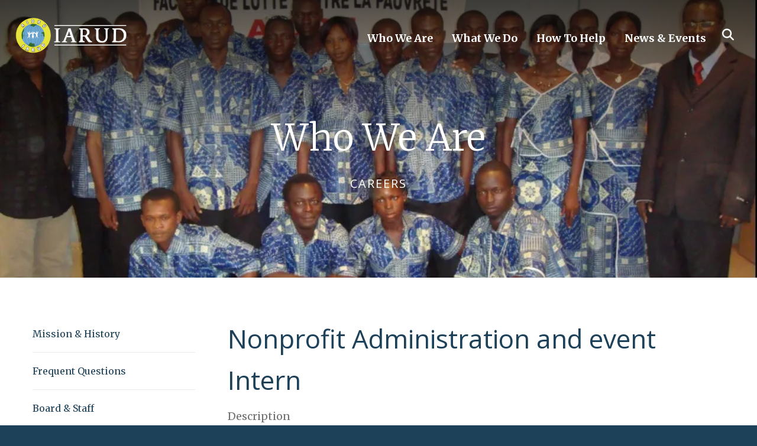

--- FILE ---
content_type: text/html; charset=UTF-8
request_url: https://iarud.org/who-we-are/careers.html/title/nonprofit-administration-and-event-intern
body_size: 11760
content:
<!DOCTYPE html>

<!--[if lt IE 9]><html lang="en" class="no-js lt-ie10 lt-ie9"><![endif]-->
<!--[if IE 9]><html lang="en" class="no-js is-ie9 lt-ie10"><![endif]-->
<!--[if gt IE 9]><!--><html lang="en" class="no-js"><!--<![endif]-->

<head>
  <title>Careers : Who We Are : International Association for Rural and Urban Development</title>
    <link rel="shortcut icon" href="https://cdn.firespring.com/images/aadff937-c970-4b67-8221-6a64b1fe433d"/>


<!-- Meta tags -->
<meta charset="utf-8">
<meta name="viewport" content="width=device-width, initial-scale=1.0">





  <meta property="og:title" content="Careers : Who We Are : International Association for Rural and Urban Development">
  <meta property="og:url" content="https://iarud.org/who-we-are/careers.html/title/nonprofit-administration-and-event-intern">
  <meta property="og:type" content="website">
        <meta name="twitter:card" content="summary">
  <meta name="twitter:title" content="Careers : Who We Are : International Association for Rural and Urban Development">
    
  <link rel="stylesheet" href="//cdn.firespring.com/core/v2/css/stylesheet.1769028583.css">

<!-- CSS -->
      <link rel="stylesheet" href="//cdn.firespring.com/designs/np_skyline/css/design-7036.1769028583.css">
  
<!-- SlickSlider Assets -->
  
<!-- jQuery -->
<script nonce="41c83cd9587aa2b2ec086815ab208eebe271b30f46ec06aab94243a4618d17cc" type="text/javascript">
  (function (window) {
    if (window.location !== window.top.location) {
      var handler = function () {
        window.top.location = window.location;
        return false;
      };
      window.onclick = handler;
      window.onkeypress = handler;
    }
  })(this);
</script>
  <script nonce="41c83cd9587aa2b2ec086815ab208eebe271b30f46ec06aab94243a4618d17cc" src="//cdn.firespring.com/core/v2/js/jquery.1769028583.js"></script>

<!-- Clicky Analytics -->
    <script
    nonce="41c83cd9587aa2b2ec086815ab208eebe271b30f46ec06aab94243a4618d17cc"
    type="text/javascript"
  >
    var firespring = { log: function () { return }, goal: function () { return } }
    var firespring_site_id = Number('101012192');
    (function () {
      var s = document.createElement('script')
      s.type = 'text/javascript'
      s.async = true
      s.src = 'https://analytics.firespring.com/js';
      (document.getElementsByTagName('head')[0] || document.getElementsByTagName('body')[0]).appendChild(s)
    })()
  </script>
<!-- End Clicky Analytics --><!-- Google External Accounts -->
<script
  async
  nonce="41c83cd9587aa2b2ec086815ab208eebe271b30f46ec06aab94243a4618d17cc"
  src="https://www.googletagmanager.com/gtag/js?id=G-3MXD5JNQ3T"
></script>
<script nonce="41c83cd9587aa2b2ec086815ab208eebe271b30f46ec06aab94243a4618d17cc">
  window.dataLayer = window.dataLayer || []

  function gtag () {dataLayer.push(arguments)}

  gtag('js', new Date())
    gtag('config', 'G-3MXD5JNQ3T')
  </script>
<!-- End Google External Accounts -->

            
  

</head>

  <body class="internal ">

  
    <a class="hidden-visually skip-to-main" href="#main-content">Skip to main content</a>

              <header class="header">

<!-- BEGIN .outer-wrap -->
<div class="outer-wrap">

    <!-- BEGIN .mobile_nav_container -->
    <div class="mobile_nav_container">

        <div class="search_icon search_overlay_toggle">
     <i class="fa fa-search"></i>
   </div><!-- end .search_toggle -->
    
  <div class="clearfix"></div>

  
    <!-- BEGIN nav -->
                                                        <nav class="nav  accordian mobile_dropdown" aria-label="Secondary">

    
    <ul class="nav__list nav-ul-0 nav">
      
    <li class="nav-level-0 nav__list--parent nav__list--here">
      <a href="https://iarud.org/who-we-are/">Who We Are</a>

      
        <ul class="nav-ul-1">
           
    <li class="nav-level-1">
      <a href="https://iarud.org/who-we-are/mission.html">Mission &amp; History</a>

      
    </li>


    <li class="nav-level-1">
      <a href="https://iarud.org/who-we-are/frequent-questions.html">Frequent Questions</a>

      
    </li>


    <li class="nav-level-1">
      <a href="https://iarud.org/who-we-are/staff.html">Board &amp; Staff</a>

      
    </li>


    <li class="nav-level-1">
      <a href="https://iarud.org/who-we-are/financials.html">Financials</a>

      
    </li>


    <li class="nav-level-1 nav__list--here">
      <a href="https://iarud.org/who-we-are/careers.html">Careers</a>

      
    </li>


    <li class="nav-level-1">
      <a href="https://iarud.org/who-we-are/locations.html">Locations</a>

      
    </li>


    <li class="nav-level-1">
      <a href="https://iarud.org/who-we-are/contact.html">Contact Us</a>

      
    </li>

        </ul>
      
    </li>


    <li class="nav-level-0 nav__list--parent">
      <a href="https://iarud.org/what-we-do/">What We Do</a>

      
        <ul class="nav-ul-1">
           
    <li class="nav-level-1">
      <a href="https://iarud.org/what-we-do/programs.html">Programs &amp; Services</a>

      
    </li>


    <li class="nav-level-1">
      <a href="https://iarud.org/what-we-do/initiatives-campaigns.html">Initiatives &amp; Campaigns</a>

      
    </li>


    <li class="nav-level-1">
      <a href="https://iarud.org/what-we-do/resources.html">Resources</a>

      
    </li>


    <li class="nav-level-1">
      <a href="https://iarud.org/what-we-do/activities-and-realizations.html">Activities and Realizations</a>

      
    </li>

        </ul>
      
    </li>


    <li class="nav-level-0 nav__list--parent">
      <a href="https://iarud.org/how-to-help/">How To Help</a>

      
        <ul class="nav-ul-1">
           
    <li class="nav-level-1">
      <a href="https://iarud.org/how-to-help/donate.html">Donate</a>

      
    </li>


    <li class="nav-level-1">
      <a href="https://iarud.org/how-to-help/volunteer.html">Volunteer</a>

      
    </li>


    <li class="nav-level-1">
      <a href="https://iarud.org/how-to-help/get-connected.html">Get Connected</a>

      
    </li>


    <li class="nav-level-1">
      <a href="https://iarud.org/how-to-help/fundraising-campaign.html">Fundraising Campaign</a>

      
    </li>

        </ul>
      
    </li>


    <li class="nav-level-0 nav__list--parent">
      <a href="https://iarud.org/news-events/">News &amp; Events</a>

      
        <ul class="nav-ul-1">
           
    <li class="nav-level-1">
      <a href="https://iarud.org/news-events/newsroom.html">Newsroom</a>

      
    </li>


    <li class="nav-level-1">
      <a href="https://iarud.org/news-events/event-calendar.html">Event Calendar</a>

      
    </li>


    <li class="nav-level-1">
      <a href="https://iarud.org/news-events/photo-gallery.html">Photo Gallery</a>

      
    </li>


    <li class="nav-level-1">
      <a href="https://iarud.org/news-events/mailing-list.html">Join Our Mailing List</a>

      
    </li>


    <li class="nav-level-1">
      <a href="https://iarud.org/news-events/links.html">Social Media</a>

      
    </li>

        </ul>
      
    </li>

    </ul>

    
  </nav>


            <!-- END nav -->

    
  </div>
  <!-- END .mobile_nav_container -->

  <!-- BEGIN nav-logo -->
      <div class="nav-logo">
        <a href="https://iarud.org/"><img alt="International Association for Rural and Urban Development" title="logo" src="https://cdn.firespring.com/images/8d7854e6-91bf-4f52-8e9f-dce647aeab22.png"></a>
    </div>
    <!-- END nav-logo -->

  <!-- BEGIN nav -->
                                              <nav class="nav dropdown" aria-label="Secondary">

    
    <ul class="nav__list nav-ul-0 nav">
      
    <li class="nav-level-0 nav__list--parent nav__list--here">
      <a href="https://iarud.org/who-we-are/">Who We Are</a>

      
        <ul class="nav-ul-1">
           
    <li class="nav-level-1">
      <a href="https://iarud.org/who-we-are/mission.html">Mission &amp; History</a>

      
    </li>


    <li class="nav-level-1">
      <a href="https://iarud.org/who-we-are/frequent-questions.html">Frequent Questions</a>

      
    </li>


    <li class="nav-level-1">
      <a href="https://iarud.org/who-we-are/staff.html">Board &amp; Staff</a>

      
    </li>


    <li class="nav-level-1">
      <a href="https://iarud.org/who-we-are/financials.html">Financials</a>

      
    </li>


    <li class="nav-level-1 nav__list--here">
      <a href="https://iarud.org/who-we-are/careers.html">Careers</a>

      
    </li>


    <li class="nav-level-1">
      <a href="https://iarud.org/who-we-are/locations.html">Locations</a>

      
    </li>


    <li class="nav-level-1">
      <a href="https://iarud.org/who-we-are/contact.html">Contact Us</a>

      
    </li>

        </ul>
      
    </li>


    <li class="nav-level-0 nav__list--parent">
      <a href="https://iarud.org/what-we-do/">What We Do</a>

      
        <ul class="nav-ul-1">
           
    <li class="nav-level-1">
      <a href="https://iarud.org/what-we-do/programs.html">Programs &amp; Services</a>

      
    </li>


    <li class="nav-level-1">
      <a href="https://iarud.org/what-we-do/initiatives-campaigns.html">Initiatives &amp; Campaigns</a>

      
    </li>


    <li class="nav-level-1">
      <a href="https://iarud.org/what-we-do/resources.html">Resources</a>

      
    </li>


    <li class="nav-level-1">
      <a href="https://iarud.org/what-we-do/activities-and-realizations.html">Activities and Realizations</a>

      
    </li>

        </ul>
      
    </li>


    <li class="nav-level-0 nav__list--parent">
      <a href="https://iarud.org/how-to-help/">How To Help</a>

      
        <ul class="nav-ul-1">
           
    <li class="nav-level-1">
      <a href="https://iarud.org/how-to-help/donate.html">Donate</a>

      
    </li>


    <li class="nav-level-1">
      <a href="https://iarud.org/how-to-help/volunteer.html">Volunteer</a>

      
    </li>


    <li class="nav-level-1">
      <a href="https://iarud.org/how-to-help/get-connected.html">Get Connected</a>

      
    </li>


    <li class="nav-level-1">
      <a href="https://iarud.org/how-to-help/fundraising-campaign.html">Fundraising Campaign</a>

      
    </li>

        </ul>
      
    </li>


    <li class="nav-level-0 nav__list--parent">
      <a href="https://iarud.org/news-events/">News &amp; Events</a>

      
        <ul class="nav-ul-1">
           
    <li class="nav-level-1">
      <a href="https://iarud.org/news-events/newsroom.html">Newsroom</a>

      
    </li>


    <li class="nav-level-1">
      <a href="https://iarud.org/news-events/event-calendar.html">Event Calendar</a>

      
    </li>


    <li class="nav-level-1">
      <a href="https://iarud.org/news-events/photo-gallery.html">Photo Gallery</a>

      
    </li>


    <li class="nav-level-1">
      <a href="https://iarud.org/news-events/mailing-list.html">Join Our Mailing List</a>

      
    </li>


    <li class="nav-level-1">
      <a href="https://iarud.org/news-events/links.html">Social Media</a>

      
    </li>

        </ul>
      
    </li>

    </ul>

    
  </nav>


        <!-- END nav -->


  

      <div class="search_icon search_overlay_toggle">
    <i class="fa fa-search"></i>
  </div><!-- end .search_toggle -->
   
  <!-- BEGIN mobile_menu-->
   <div class="mobile_menu">
    <i class="fa fa-bars"></i>
   </div><!-- end .mobile_menu -->

  </div><!-- end outer-wrap -->

  <!-- BEGIN .end_header -->
  <div class="end_header"></div>
  <!-- END .end_header -->

  </header><!-- end header -->
      
      
   <!-- BEGIN .masthead_section -->
  <div class="masthead_section has-bg">
    <!-- BEGIN .wrap -->
    <div class="wrap">

        <h4>Careers</h4>    <div id="content_42cc14873f6f86b55aeea79019f2c353"  class="image" style="max-width: 930px;">
    
    <img
        loading="lazy"
        width="930"
        height="470"
        alt=""
        src="https://cdn.firespring.com/images/e1d023ef-d828-4430-8cd3-c92c708ef21c.jpg"
        srcset="https://cdn.firespring.com/images/af42a412-72ad-42b0-b493-9c01ee467d6a.jpg 600w, https://cdn.firespring.com/images/e1d023ef-d828-4430-8cd3-c92c708ef21c.jpg 930w"
        itemprop="image"
                    >
    

          </div>

  
    <h1>Who We Are</h1>
  
  </div>
    <!-- END .wrap -->
 </div>
   <!-- END .masthead_section -->


   
   <main id="main-content">
     <!-- BEGIN .wrap -->
     <div class="wrap">

        
          <!-- BEGIN .sidebar_section -->
          <div class="sidebar_section">

                              <!-- BEGIN sidebar -->
                                                                                                                      <nav class="nav nav nav_secondary accordian subnav" aria-label="Secondary">

    
    <ul class="nav__list nav-ul-0 nav">
      
    <li class="nav-level-0">
      <a href="https://iarud.org/who-we-are/mission.html">Mission &amp; History</a>

      
    </li>


    <li class="nav-level-0">
      <a href="https://iarud.org/who-we-are/frequent-questions.html">Frequent Questions</a>

      
    </li>


    <li class="nav-level-0">
      <a href="https://iarud.org/who-we-are/staff.html">Board &amp; Staff</a>

      
    </li>


    <li class="nav-level-0">
      <a href="https://iarud.org/who-we-are/financials.html">Financials</a>

      
    </li>


    <li class="nav-level-0 nav__list--here">
      <a href="https://iarud.org/who-we-are/careers.html">Careers</a>

      
    </li>


    <li class="nav-level-0">
      <a href="https://iarud.org/who-we-are/locations.html">Locations</a>

      
    </li>


    <li class="nav-level-0">
      <a href="https://iarud.org/who-we-are/contact.html">Contact Us</a>

      
    </li>

    </ul>

    
  </nav>


                                      <!-- END sidebar -->
              
              
           </div>
           <!-- END .sidebar_section -->
        

             <!-- BEGIN .primary_content -->
       <div class="primary_content" data-search-indexed="true">
            <div class="collection" id="content_7d5b94bc51d4d19ad842d444be70c4c4">
      <div class="collection-item collection-item--details" id="content_7d5b94bc51d4d19ad842d444be70c4c4_item_12620331">
        <div class="collection-item__content">
                  <div class="collection-item-label">
          <h2>Nonprofit Administration and event Intern</h2>
        </div>
      
      

              <div class="collection-item-details"><p>Description                     </p>

<p>The purpose of International Association for Rural and Urban Development- IARUD is to take, any action of general interest that can contribute to the development and progress of rural and urban communities in poor countries particularly and in the world in general. IARUD’s mission is to eliminate poverty, certain health risks, and improve the overall quality of life, through affordable housing and education. The education efforts focus on the most needful children and women in West Africa and on homeless individuals in Colorado.</p>

<p>IARUD is seeking an unpaid Intern to assist in the ongoing development and implementation of its communications efforts. The Communication and Marketing Intern will work under the direction of IARUD’s staff to manage social media and assist with other printed and online marketing materials. This position will require 10-20 hours per week, with flexibility for remote work. The ideal candidate will be able to commit to a minimum of 6 months with preference given to those able to stay 9-12 months.</p>

<p>Location</p>

<p>This unpaid internship will require a combination of regular in-person hours at the Posner Center for International Development in Denver, and remote work.</p>

<p>Benefits</p>

<p>●     Significant experience in the operation of an international non-profit</p>

<p>●     Skills gained in communications, including social media, website, printed materials</p>

<p>●     Opportunity to work in fun, small non-profit organization environment</p>

<p>●     Ability to network with and work alongside staff and volunteers</p>

<p>●     Potential for course credit depending on the requirements of your college or university program.</p>

<p> </p>

<p>Responsibilities</p>

<p>●        Oversee event solicitations for fundraising, solicitation letters and phone calls, thank you letters, item pick up, managing storage, photographing, and cataloging for the event.</p>

<p>●        Assist with solicitation and management of live auction items and event</p>

<p>●        sponsorships.                                                                         </p>

<p>●        Coordinate donation processing and follow up for checks and online gifts.</p>

<p>●        Contribute to fundraising campaigns, grant writing, donor relations, community outreach, and event support</p>

<p>●        Support communications efforts, such as coordinating mailings, updating donor records, and ensuring accuracy of online records</p>

<p>●        Attend IARUD team monthly meetings and appropriate committee meetings.</p>

<p>●        Assist the IARUD team with other tasks as necessary.</p>

<p> </p>

<p>Qualifications</p>

<p>●     Be currently enrolled in or previously completed a bachelor’s or graduate degree program with a background or interest in international studies, public relations, non-profit management, communications, development practice or information technology.</p>

<p>●    Be a strong writer, grant writing experience is a plus but not required.</p>

<p>●     Flexible in working with an international team.</p>

<p>●     Strong collaboration skills</p>

<p>●     Strong organizational skills</p>

<p>●     Strong writing skills</p>

<p>●     Great attention to detail</p>

<p>●     Excellent communication skills</p>

<p> </p>

<p>How to Apply</p>

<p>Send a cover letter and resume to iarud.ngo@iarud.org and include your name and  in the subject line orb apply directly at careers on our website https://iarud.org . Applicants will be reviewed on a rolling basis and top candidates will be contacted for an interview.</p></div>
      
    </div>
  </div>

  <div class="collection__return">
    <a href="https://iarud.org/who-we-are/careers.html" class="nav-return">Return To List</a>
  </div>

</div>
         <div class="clearfix"></div>
       </div>
       <!-- END .primary_content -->
      

      </div>
      <!-- END .wrap -->

    </main><!-- end main -->


   

                <!-- BEGIN .sponsors_section -->
  <div class="sponsors_section">
    <div class="wrap">
      <div class="content-block logos-block">
  <h4>Our Partners</h4>

        <div class="collection collection--list" id="content_c6fb4f4bb06b6791975ba1c0d7dcfa2b">

    

    <ul class="collection__items">

        
                                      <li class="collection-item collection-item--has-image" id="content_c6fb4f4bb06b6791975ba1c0d7dcfa2b_item_7823972">
                                    <div class="collection-item__content clearfix">

                      <div id="content_371dfc8c020cd8a33457c8eb0e9df02e_image_item_7823972"  class="collection-item-image image" style="max-width: 432px;">
    
    <img
        loading="lazy"
        width="432"
        height="492"
        alt=""
        src="https://cdn.firespring.com/images/b3c733aa-6fe6-4f16-95ff-6a8571ecd8ee.png"
        srcset="https://cdn.firespring.com/images/b3c733aa-6fe6-4f16-95ff-6a8571ecd8ee.png 432w"
        itemprop="image"
                    >
    

          </div>
          
          
          
        </div>
              </li>
                                          <li class="collection-item collection-item--has-image" id="content_c6fb4f4bb06b6791975ba1c0d7dcfa2b_item_7823973">
                                    <div class="collection-item__content clearfix">

                      <div id="content_371dfc8c020cd8a33457c8eb0e9df02e_image_item_7823973"  class="collection-item-image image" style="max-width: 372px;">
    
    <img
        loading="lazy"
        width="372"
        height="92"
        alt=""
        src="https://cdn.firespring.com/images/a3a5328c-6a16-4066-9d96-00496dbdc2d4.png"
        srcset="https://cdn.firespring.com/images/a3a5328c-6a16-4066-9d96-00496dbdc2d4.png 372w"
        itemprop="image"
                    >
    

          </div>
          
          
          
        </div>
              </li>
                                          <li class="collection-item collection-item--has-image" id="content_c6fb4f4bb06b6791975ba1c0d7dcfa2b_item_7823974">
                                    <div class="collection-item__content clearfix">

                      <div id="content_371dfc8c020cd8a33457c8eb0e9df02e_image_item_7823974"  class="collection-item-image image" style="max-width: 639px;">
    
    <img
        loading="lazy"
        width="639"
        height="286"
        alt=""
        src="https://cdn.firespring.com/images/6c9aa617-fbbe-4fe2-bf83-3e94f1cb9c3f.png"
        srcset="https://cdn.firespring.com/images/a3a36f62-913f-4352-bb0b-f896c235becc.png 600w, https://cdn.firespring.com/images/6c9aa617-fbbe-4fe2-bf83-3e94f1cb9c3f.png 639w"
        itemprop="image"
                    >
    

          </div>
          
          
          
        </div>
              </li>
                                          <li class="collection-item collection-item--has-image" id="content_c6fb4f4bb06b6791975ba1c0d7dcfa2b_item_7823975">
                                    <div class="collection-item__content clearfix">

                      <div id="content_371dfc8c020cd8a33457c8eb0e9df02e_image_item_7823975"  class="collection-item-image image" style="max-width: 399px;">
    
    <img
        loading="lazy"
        width="399"
        height="400"
        alt=""
        src="https://cdn.firespring.com/images/18172157-9038-47b7-9036-95d862b46389.png"
        srcset="https://cdn.firespring.com/images/18172157-9038-47b7-9036-95d862b46389.png 399w"
        itemprop="image"
                    >
    

          </div>
          
          
          
        </div>
              </li>
                                          <li class="collection-item collection-item--has-image" id="content_c6fb4f4bb06b6791975ba1c0d7dcfa2b_item_10322233">
                                    <div class="collection-item__content clearfix">

                      <div id="content_371dfc8c020cd8a33457c8eb0e9df02e_image_item_10322233"  class="collection-item-image image" style="max-width: 383px;">
    
    <img
        loading="lazy"
        width="383"
        height="209"
        alt=""
        src="https://cdn.firespring.com/images/31cd9d95-c6d3-4021-a077-c3c0ac26f294.png"
        srcset="https://cdn.firespring.com/images/31cd9d95-c6d3-4021-a077-c3c0ac26f294.png 383w"
        itemprop="image"
                    >
    

          </div>
          
          
          
        </div>
              </li>
                                          <li class="collection-item collection-item--has-image" id="content_c6fb4f4bb06b6791975ba1c0d7dcfa2b_item_10322234">
                                    <div class="collection-item__content clearfix">

                      <div id="content_371dfc8c020cd8a33457c8eb0e9df02e_image_item_10322234"  class="collection-item-image image" style="max-width: 399px;">
    
    <img
        loading="lazy"
        width="399"
        height="312"
        alt=""
        src="https://cdn.firespring.com/images/41c5face-68e1-437c-adec-106d16e8a4e4.png"
        srcset="https://cdn.firespring.com/images/41c5face-68e1-437c-adec-106d16e8a4e4.png 399w"
        itemprop="image"
                    >
    

          </div>
          
          
          
        </div>
              </li>
                                          <li class="collection-item collection-item--has-image" id="content_c6fb4f4bb06b6791975ba1c0d7dcfa2b_item_10322235">
                                    <div class="collection-item__content clearfix">

                      <div id="content_371dfc8c020cd8a33457c8eb0e9df02e_image_item_10322235"  class="collection-item-image image" style="max-width: 440px;">
    
    <img
        loading="lazy"
        width="440"
        height="213"
        alt=""
        src="https://cdn.firespring.com/images/b2b56230-7f75-42f1-b22c-ad013d64d807.png"
        srcset="https://cdn.firespring.com/images/b2b56230-7f75-42f1-b22c-ad013d64d807.png 440w"
        itemprop="image"
                    >
    

          </div>
          
          
          
        </div>
              </li>
                                          <li class="collection-item collection-item--has-image" id="content_c6fb4f4bb06b6791975ba1c0d7dcfa2b_item_10322236">
                                    <div class="collection-item__content clearfix">

                      <div id="content_371dfc8c020cd8a33457c8eb0e9df02e_image_item_10322236"  class="collection-item-image image" style="max-width: 506px;">
    
    <img
        loading="lazy"
        width="506"
        height="265"
        alt=""
        src="https://cdn.firespring.com/images/e33937b1-2902-4548-9510-a34cb7fb5f17.png"
        srcset="https://cdn.firespring.com/images/e33937b1-2902-4548-9510-a34cb7fb5f17.png 506w"
        itemprop="image"
                    >
    

          </div>
          
          
          
        </div>
              </li>
      
    </ul>

    </div>
<h4>Learn More about IARUD from GuideStar</h4><div class="inline-process-code">
  <div style="text-align:center;margin-top:10px;position:relative;z-index:1000;"><a href="https://www.guidestar.org/profile/81-3480520" target="_blank" rel="noopener noreferrer"><img src="https://widgets.guidestar.org/gximage2?o=9583311&l=v4" /></a><a href="ysvzyrtyuarrbzudwbvqaw.html" style="display: none;" rel="file" id="wbveqfutceeysuyzuwwqdzva">radstxyzuurqdfabvx</a></div>
</div>
</div>
      <div class="slider__nav">
        <a class="slider-nav slider-nav--prev" href="" aria-label="Go to Previous Slide"></a>
        <a class="slider-nav slider-nav--next" href="" aria-label="Go to Next Slide"></a>
      </div>
    </div><!-- END .wrap -->
  </div>
  <!-- END .sponsors_section -->












<footer>

  <!-- BEGIN .wrap -->
  <div class="wrap">

    <!-- BEGIN .footer-logo -->
          <div class="footer-logo"><a href="https://iarud.org/"><img alt="International Association for Rural and Urban Development" title="logo" src="https://cdn.firespring.com/images/8d7854e6-91bf-4f52-8e9f-dce647aeab22.png"></a></div>
        <!-- END .footer-logo -->

    <!-- BEGIN .location_section -->
    <div class="location_section">

      <div class="locations-hours locations-hours--variable">

  <div class="location location--1" itemscope itemtype="https://schema.org/Organization">

              
    <div class="location__info">

                    
                    
                    
                    
    </div>
  </div>


</div>
    </div>
    <!-- END .location_section -->


    


         <div class="content-block social-media-block">
  <div class="collection collection--list" id="content_be9620516db332ee6ff32ddb68efa4d7">

    

    <ul class="collection__items">

        
                                      <li class="collection-item collection-item--has-image" id="content_be9620516db332ee6ff32ddb68efa4d7_item_7823967">
                                    <div class="collection-item__content clearfix">

                      <div id="content_371dfc8c020cd8a33457c8eb0e9df02e_image_item_7823967"  class="collection-item-image image" style="max-width: 20px;">
    <a href="http://www.facebook.com/IARUD/" target="_blank" rel="noopener noreferrer "    itemprop="url">
    <img
        loading="lazy"
        width="20"
        height="20"
        alt="Facebook"
        src="https://cdn.firespring.com/images/d7e458ba-2e2c-4474-881b-9fd03343c551.png"
        srcset="https://cdn.firespring.com/images/d7e458ba-2e2c-4474-881b-9fd03343c551.png 20w"
        itemprop="image"
                    >
    </a>

          </div>
          
          
          
        </div>
              </li>
                                          <li class="collection-item collection-item--has-image" id="content_be9620516db332ee6ff32ddb68efa4d7_item_7823971">
                                    <div class="collection-item__content clearfix">

                      <div id="content_371dfc8c020cd8a33457c8eb0e9df02e_image_item_7823971"  class="collection-item-image image" style="max-width: 20px;">
    <a href="http://www.youtube.com/watch?v=Y1FTwI1y-Mg/" target="_blank" rel="noopener noreferrer "    itemprop="url">
    <img
        loading="lazy"
        width="20"
        height="20"
        alt="YouTube"
        src="https://cdn.firespring.com/images/c5ddaa69-b89c-4181-9b70-b4a22ebc2c11.png"
        srcset="https://cdn.firespring.com/images/c5ddaa69-b89c-4181-9b70-b4a22ebc2c11.png 20w"
        itemprop="image"
                    >
    </a>

          </div>
          
                      <div class="collection-item-label"><a href="http://www.youtube.com/watch?v=Y1FTwI1y-Mg/" target="_blank" rel="noopener noreferrer "    itemprop="url">YouTube</a></div>
          
          
        </div>
              </li>
                                          <li class="collection-item collection-item--has-image" id="content_be9620516db332ee6ff32ddb68efa4d7_item_7823970">
                                    <div class="collection-item__content clearfix">

                      <div id="content_371dfc8c020cd8a33457c8eb0e9df02e_image_item_7823970"  class="collection-item-image image" style="max-width: 20px;">
    <a href="http://twitter.com/aidru_ong/" target="_blank" rel="noopener noreferrer "    itemprop="url">
    <img
        loading="lazy"
        width="20"
        height="20"
        alt="Twitter"
        src="https://cdn.firespring.com/images/bfebbdad-fd75-4842-a5e9-68cc94f3d6a3.png"
        srcset="https://cdn.firespring.com/images/bfebbdad-fd75-4842-a5e9-68cc94f3d6a3.png 20w"
        itemprop="image"
                    >
    </a>

          </div>
          
                      <div class="collection-item-label"><a href="http://twitter.com/aidru_ong/" target="_blank" rel="noopener noreferrer "    itemprop="url">Twitter</a></div>
          
          
        </div>
              </li>
                                          <li class="collection-item collection-item--has-image" id="content_be9620516db332ee6ff32ddb68efa4d7_item_9680321">
                                    <div class="collection-item__content clearfix">

                      <div id="content_371dfc8c020cd8a33457c8eb0e9df02e_image_item_9680321"  class="collection-item-image image" style="max-width: 20px;">
    <a href="http://www.instagram.com/iarud.ngo/" target="_blank" rel="noopener noreferrer "    itemprop="url">
    <img
        loading="lazy"
        width="20"
        height="20"
        alt="Instagram"
        src="https://cdn.firespring.com/images/1eb7a7e9-0a13-4228-b376-fdedceecdfe8.png"
        srcset="https://cdn.firespring.com/images/1eb7a7e9-0a13-4228-b376-fdedceecdfe8.png 20w"
        itemprop="image"
                    >
    </a>

          </div>
          
          
          
        </div>
              </li>
      
    </ul>

    </div>
</div>
   
   <!-- BEGIN .footer_info -->
   <div class="footer_info">

     <!-- BEGIN .copyright -->
     <div class="copyright">
       <p>  &copy; International Association for Rural and Urban Development 2026 </p>
     </div>
     <!-- END .copyright -->

     <!-- BEGIN .pp_tc -->
     <div class="pp_tc">
             <div class="policy-links">
              <!-- BEGIN privacy policy -->
        <div class="policy-link policy-link--privacy">

          <a href="#privacy-policy" class="lightbox lightbox--inline js-lightbox--inline">Privacy Policy</a>

          <div id="privacy-policy" class="inline-popup inline-popup--medium mfp-hide">

            <div class="policy-title">
              <h2>Privacy Policy</h2>
            </div>

            <div class="policy-content">
              <ol>

<li><strong>What Information Do We Collect?</strong>
When you visit our website you may provide us with two types of information: personal information you knowingly choose to disclose that is collected on an individual basis and website use information collected on an aggregate basis as you and others browse our website.</li>

<li><strong>Personal Information You Choose to Provide</strong>
We may request that you voluntarily supply us with personal information, including your email address, postal address, home or work telephone number and other personal information for such purposes as correspondence, placing an order, requesting an estimate, or participating in online surveys.
If you choose to correspond with us through email, we may retain the content of your email messages together with your email address and our responses. We provide the same protections for these electronic communications that we employ in the maintenance of information received by mail and telephone.</li>

<li><strong>Website Use Information</strong>
Similar to other websites, our site may utilize a standard technology called "cookies" (see explanation below, "What Are Cookies?") and web server logs to collect information about how our website is used. Information gathered through cookies and server logs may include the date and time of visits, the pages viewed, time spent at our website, and the sites visited just before and just after ours. This information is collected on an aggregate basis. None of this information is associated with you as an individual.</li>

<li><strong>How Do We Use the Information That You Provide to Us?</strong>
Broadly speaking, we use personal information for purposes of administering our business activities, providing service and support and making available other products and services to our customers and prospective customers. Occasionally, we may also use the information we collect to notify you about important changes to our website, new services and special offers we think you will find valuable. The lists used to send you product and service offers are developed and managed under our traditional standards designed to safeguard the security and privacy of all personal information provided by our users. You may at any time to notify us of your desire not to receive these offers.</li>

<li><strong>What Are Cookies?</strong>
Cookies are a feature of web browser software that allows web servers to recognize the computer used to access a website. Cookies are small pieces of data that are stored by a user's web browser on the user's hard drive. Cookies can remember what information a user accesses on one web page to simplify subsequent interactions with that website by the same user or to use the information to streamline the user's transactions on related web pages. This makes it easier for a user to move from web page to web page and to complete commercial transactions over the Internet. Cookies should make your online experience easier and more personalized.</li>

<li><strong>How Do We Use Information Collected From Cookies?</strong>
We use website browser software tools such as cookies and web server logs to gather information about our website users' browsing activities, in order to constantly improve our website and better serve our users. This information assists us to design and arrange our web pages in the most user-friendly manner and to continually improve our website to better meet the needs of our users and prospective users.
Cookies help us collect important business and technical statistics. The information in the cookies lets us trace the paths followed by users to our website as they move from one page to another. Web server logs allow us to count how many people visit our website and evaluate our website's visitor capacity. We do not use these technologies to capture your individual email address or any personally identifying information about you.</li>

<li><strong>Notice of New Services and Changes</strong>
Occasionally, we may use the information we collect to notify you about important changes to our website, new services and special offers we think you will find valuable. As a user of our website, you will be given the opportunity to notify us of your desire not to receive these offers by clicking on a response box when you receive such an offer or by sending us an email request.</li>

<li><strong>How Do We Secure Information Transmissions?</strong>
When you send confidential personal information to us on our website, a secure server software which we have licensed encrypts all information you input before it is sent to us. The information is scrambled en route and decoded once it reaches our website.
Other email that you may send to us may not be secure unless we advise you that security measures will be in place prior to your transmitting the information. For that reason, we ask that you do not send confidential information such as Social Security, credit card, or account numbers to us through an unsecured email.</li>

<li><strong>How Do We Protect Your Information?</strong>
Information Security -- We utilize encryption/security software to safeguard the confidentiality of personal information we collect from unauthorized access or disclosure and accidental loss, alteration or destruction.
Evaluation of Information Protection Practices -- Periodically, our operations and business practices are reviewed for compliance with organization policies and procedures governing the security, confidentiality and quality of our information.
Employee Access, Training and Expectations -- Our organization values, ethical standards, policies and practices are committed to the protection of user information. In general, our business practices limit employee access to confidential information, and limit the use and disclosure of such information to authorized persons, processes and transactions.</li>

<li><strong>How Can You Access and Correct Your Information?</strong>
You may request access to all your personally identifiable information that we collect online and maintain in our database by emailing us using the contact form provided to you within the site structure of our website.</li>

<li><strong>Do We Disclose Information to Outside Parties?</strong>
We may provide aggregate information about our customers, sales, website traffic patterns and related website information to our affiliates or reputable third parties, but this information will not include personally identifying data, except as otherwise provided in this privacy policy.</li>

<li><strong>What About Legally Compelled Disclosure of Information?</strong>
We may disclose information when legally compelled to do so, in other words, when we, in good faith, believe that the law requires it or for the protection of our legal rights.</li>

<li><strong>Permission to Use of Materials</strong>
The right to download and store or output the materials in our website is granted for the user's personal use only, and materials may not be reproduced in any edited form. Any other reproduction, transmission, performance, display or editing of these materials by any means mechanical or electronic without our express written permission is strictly prohibited. Users wishing to obtain permission to reprint or reproduce any materials appearing on this site may contact us directly.</li>

</ol>
            </div>

          </div>

        </div>
        <!-- END privacy policy -->
      
              <!-- BEGIN terms & conditions -->
        <div class="policy-link policy-link--terms-conditions">

          <a href="#terms-conditions" class="lightbox lightbox--inline js-lightbox--inline">Terms &amp; Conditions</a>

          <div id="terms-conditions" class="inline-popup inline-popup--medium mfp-hide">

            <div class="policy-title">

              <h2>Terms &amp; Conditions</h2>

            </div>

            <div class="policy-content">
              <h2>Donation Refund Policy</h2>

We are grateful for your donation and support of our organization. If you have made an error in making your donation or change your mind about contributing to our organization please contact us.  Refunds are returned using the original method of payment. If you made your donation by credit card, your refund will be credited to that same credit card.

<h2>Automated Recurring Donation Cancellation</h2>

Ongoing support is important to enabling projects to continue their work, so we encourage donors to continue to contribute to projects over time. But if you must cancel your recurring donation, please notify us.
            </div>

          </div>

        </div>
        <!-- END terms & conditions -->
          </div>
       </div>
     <!-- END .pp_tc -->

     <!-- BEGIN .powered_by -->
     <div class="powered_by">
              <div class="content-block powered-by-block">
  <p>Powered by <a href="https://www.firespring.com/services/nonprofit-website-builder/" target="_blank" rel="noreferrer noopener">Firespring</a></p>
</div>
          </div>
    <!-- END .powered_by -->

  </div>
  <!-- END .footer_info -->

</div>
<!-- END .wrap -->

</footer><!-- end footer -->



<!-- overlay -->
<div class="search_section">

  <div class="search_close search_toggle">
    <i class="fa fa-times"></i><span>Close</span>
  </div><!-- end .search_close -->

      <div class="content-block search-block">
  <div class="search-form search-form--63e82a8ebb4d2c2d8873ec754cdb2c62" role="search">

  <form class="form--inline form--inline--no-button" novalidate>
    <div class="form-row">
      <div class="form-row__controls">
        <input aria-label="Search our site" type="search" id="search-form__input--63e82a8ebb4d2c2d8873ec754cdb2c62" autocomplete="off">
      </div>
    </div>
  </form>

  <div id="search-form__results--63e82a8ebb4d2c2d8873ec754cdb2c62" class="search-form__results"></div>
    <script nonce="41c83cd9587aa2b2ec086815ab208eebe271b30f46ec06aab94243a4618d17cc" type="text/javascript">
      var ss360Config = window.ss360Config || []
      var config = {
        style: {
          themeColor: '#333333',
          accentColor: "#000000",
          loaderType: 'circle'
        },
        searchBox: {
          selector: "#search-form__input--63e82a8ebb4d2c2d8873ec754cdb2c62"
        },
        tracking: {
          providers: []
        },
        siteId: "iarud.org",
        showErrors: false
      }
      if (!window.ss360Config[0]) {
        var stScript = document.createElement('script')
        stScript.type = 'text/javascript'
        stScript.async = true
        stScript.src = 'https://cdn.sitesearch360.com/v13/sitesearch360-v13.min.js'
        var entry = document.getElementsByTagName('script')[0]
        entry.parentNode.insertBefore(stScript, entry)
      }
      ss360Config.push(config)
    </script>
</div>
</div>
  
</div> <!-- end .search_section -->
      

  



  <script nonce="41c83cd9587aa2b2ec086815ab208eebe271b30f46ec06aab94243a4618d17cc" src="//cdn.firespring.com/core/v2/js/footer_scripts.1769028583.js"></script>

<script nonce="41c83cd9587aa2b2ec086815ab208eebe271b30f46ec06aab94243a4618d17cc">
  (function(h,o,u,n,d) {
    h=h[d]=h[d]||{q:[],onReady:function(c){h.q.push(c)}}
    d=o.createElement(u);d.async=1;d.src=n
    n=o.getElementsByTagName(u)[0];n.parentNode.insertBefore(d,n)
  })(window,document,'script','https://www.datadoghq-browser-agent.com/us1/v6/datadog-rum.js','DD_RUM')

  // regex patterns to identify known bot instances:
  let botPattern = "(googlebot\/|bot|Googlebot-Mobile|Googlebot-Image|Google favicon|Mediapartners-Google|bingbot|slurp|java|wget|curl|Commons-HttpClient|Python-urllib|libwww|httpunit|nutch|phpcrawl|msnbot|jyxobot|FAST-WebCrawler|FAST Enterprise Crawler|biglotron|teoma|convera|seekbot|gigablast|exabot|ngbot|ia_archiver|GingerCrawler|webmon |httrack|webcrawler|grub.org|UsineNouvelleCrawler|antibot|netresearchserver|speedy|fluffy|bibnum.bnf|findlink|msrbot|panscient|yacybot|AISearchBot|IOI|ips-agent|tagoobot|MJ12bot|dotbot|woriobot|yanga|buzzbot|mlbot|yandexbot|purebot|Linguee Bot|Voyager|CyberPatrol|voilabot|baiduspider|citeseerxbot|spbot|twengabot|postrank|turnitinbot|scribdbot|page2rss|sitebot|linkdex|Adidxbot|blekkobot|ezooms|dotbot|Mail.RU_Bot|discobot|heritrix|findthatfile|europarchive.org|NerdByNature.Bot|sistrix crawler|ahrefsbot|Aboundex|domaincrawler|wbsearchbot|summify|ccbot|edisterbot|seznambot|ec2linkfinder|gslfbot|aihitbot|intelium_bot|facebookexternalhit|yeti|RetrevoPageAnalyzer|lb-spider|sogou|lssbot|careerbot|wotbox|wocbot|ichiro|DuckDuckBot|lssrocketcrawler|drupact|webcompanycrawler|acoonbot|openindexspider|gnam gnam spider|web-archive-net.com.bot|backlinkcrawler|coccoc|integromedb|content crawler spider|toplistbot|seokicks-robot|it2media-domain-crawler|ip-web-crawler.com|siteexplorer.info|elisabot|proximic|changedetection|blexbot|arabot|WeSEE:Search|niki-bot|CrystalSemanticsBot|rogerbot|360Spider|psbot|InterfaxScanBot|Lipperhey SEO Service|CC Metadata Scaper|g00g1e.net|GrapeshotCrawler|urlappendbot|brainobot|fr-crawler|binlar|SimpleCrawler|Livelapbot|Twitterbot|cXensebot|smtbot|bnf.fr_bot|A6-Indexer|ADmantX|Facebot|Twitterbot|OrangeBot|memorybot|AdvBot|MegaIndex|SemanticScholarBot|ltx71|nerdybot|xovibot|BUbiNG|Qwantify|archive.org_bot|Applebot|TweetmemeBot|crawler4j|findxbot|SemrushBot|yoozBot|lipperhey|y!j-asr|Domain Re-Animator Bot|AddThis)";

  let regex = new RegExp(botPattern, 'i');

  // define var conditionalSampleRate as 0 if the userAgent matches a pattern in botPatterns
  // otherwise, define conditionalSampleRate as 100
  let conditionalSampleRate = regex.test(navigator.userAgent) ? 0 : 10;
  window.DD_RUM.onReady(function() {
    window.DD_RUM.init({
      applicationId: 'a1c5469d-ab6f-4740-b889-5955b6c24e72',
      clientToken: 'pub9ae25d27d775da672cae8a79ec522337',
      site: 'datadoghq.com',
      service: 'fdp',
      env: 'production',
      sessionSampleRate: conditionalSampleRate,
      sessionReplaySampleRate: 0,
      defaultPrivacyLevel: 'mask',
      trackUserInteractions: true,
      trackResources: true,
      trackLongTasks: 1,
      traceContextInjection: 'sampled'
    });
  });
</script>

  <script nonce="41c83cd9587aa2b2ec086815ab208eebe271b30f46ec06aab94243a4618d17cc" src="https://cdn.firespring.com/core/v2/js/fireSlider/velocity.min.js"></script>
  <script nonce="41c83cd9587aa2b2ec086815ab208eebe271b30f46ec06aab94243a4618d17cc" src="https://cdn.firespring.com/core/v2/js/fireSlider/jquery.fireSlider.velocity.js"></script>
        <script type="application/javascript" nonce="41c83cd9587aa2b2ec086815ab208eebe271b30f46ec06aab94243a4618d17cc">
      $(document).ready(() => {
        var noneEffect = function(element, options) {
          element.velocity({translateX: [(options.nextPos + '%'), (options.currPos + '%')]}, {duration: 0, queue: options.effect, easing: [0]});
        }
        fireSlider.prototype.Effects.register('none', noneEffect);
      })
    </script>
  

  <noscript><p><img
        alt="Firespring Analytics"
        width="1"
        height="1"
        src="https://analytics.firespring.com//101012192.gif"
      /></p></noscript>
                  <script nonce="41c83cd9587aa2b2ec086815ab208eebe271b30f46ec06aab94243a4618d17cc" src="//cdn.firespring.com/designs/np_skyline/js/8247b22743a1ed8d863be45f83512742ead5361f.1769028583.js" type="text/javascript"></script>
          </body>


</html>